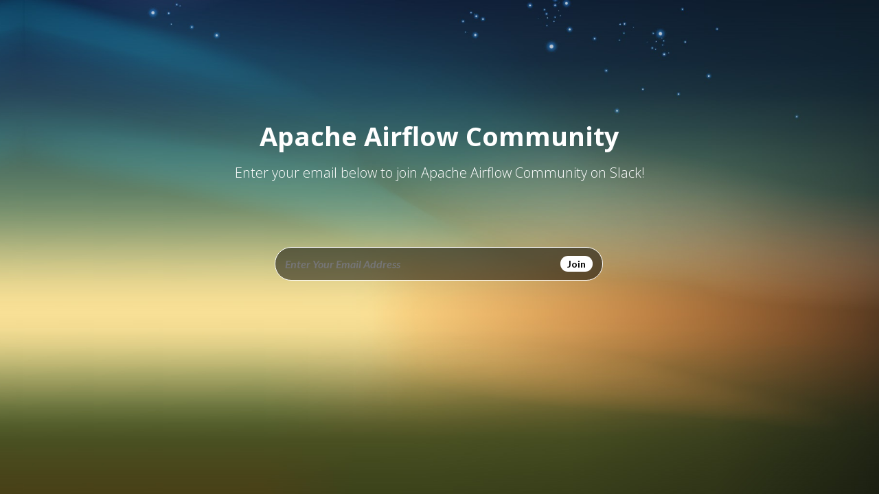

--- FILE ---
content_type: text/html; charset=utf-8
request_url: http://apache-airflow-slack.herokuapp.com/
body_size: 1468
content:
<!DOCTYPE html><html><head><meta http-equiv="Content-Type" content="text/html; charset=utf-8"><meta name="viewport" content="width=device-width, initial-scale=1"><title>Join the Apache Airflow Community community on Slack!</title><link href="css/style.css" rel="stylesheet" type="text/css"><link href="//fonts.googleapis.com/css?family=Lato:300,400,700,900,700italic|Open+Sans:700italic,400,600,300,700,800" rel="stylesheet" type="text/css"></head><body><div id="wrapper"><div class="main"><div class="header"><h1><strong>Apache Airflow Community</strong></h1><h2>Enter your email below to join Apache Airflow Community on Slack!</h2></div><div class="content"><div class="information"><form class="form" method="POST" action="invite" id="join-form"><input class="field" type="email" name="email" autofocus placeholder="Enter Your Email Address" id="slack-email"><input class="submit" type="submit" value="Join"></form></div></div></div></div><script>var tokenRequired = false;
var form = document.getElementById('join-form');
var email = document.getElementById('slack-email');
var token = document.getElementById('slack-token');
form.addEventListener('submit', function(evt) {
  if (!email.value) {
    evt.preventDefault();
  }
  if (tokenRequired && !token.value) {
    evt.preventDefault();
  }
  var recaptcha = document.getElementById('g-recaptcha-response');
  if (recaptcha && recaptcha.value === '') {
    evt.preventDefault();
  }
});</script></body></html>

--- FILE ---
content_type: text/css; charset=UTF-8
request_url: http://apache-airflow-slack.herokuapp.com/css/style.css
body_size: 2424
content:
/* Reset */

body,div,dl,dt,dd,ul,ol,li,h1,h2,h3,h4,h5,h6,pre,code,form,fieldset,legend,input,textarea,p,blockquote,th,td{margin:0;padding:0;}table{border-collapse:collapse;border-spacing:0;}fieldset,img{border:0;}address,caption,dfn,th,var{font-style:normal;font-weight:normal;}li{list-style:none;}caption,th{text-align:left;}h1,h2,h3,h4,h5,h6{font-size:100%;font-weight:normal;}


html,body{
margin:0;
padding:0;
font-family: 'Open Sans', sans-serif;
background: #fff url(../images/bg.jpg) center top no-repeat;
background-size: cover;
height: 100%;
width: 100%;
}


#wrapper{
max-width: 100%;
width: 940px;
margin: 0 auto;
}

.main{
max-width: 100%;
width: 940px;
float: left;
}

.header, .content, .bottom, .sep2{
width: 100%;
float: left;
}



.header{
	margin-top: 160px;
	margin-bottom: 40px;
}


h1{
font-family: 'Open Sans', sans-serif;
color: #fff;
text-align: center;
font-size: 50px;
font-weight: 300;
margin: 0 0 10px 0;
}


h1 strong{
font-size: 38px;
font-weight: 700;
}

h2{
	text-align: center;
	font-weight: 300;
	font-size: 20px;
		color: #ffffff;

}

h2 strong{
	font-weight: 700;
	font-style: italic;
}


.information{
width: 480px;
padding-top: 35px;
margin: 0 auto;
}

h3{
font-size: 28px;
font-weight: 600;
color: #ffffff;
}

.information p{
font-size: 16px;
color: #ffffff;
display: block;
}

.form{
position: relative;
width: 478px;
margin-top: 20px;
}

.field{
background: url(../images/field.png) repeat;
width: 448px;
-webkit-border-radius: 30px;-moz-border-radius: 30px;border-radius: 30px;
border: none;
font-style: italic;
font-family: 'Lato', sans-serif;
font-size: 16px;
color: #ffffff;
padding: 15px;
margin-bottom: 15px;
outline: none;
}
	.field:focus {
	border: 1px solid #ffffff;
	padding: 14px;
	}
@media only screen and (max-width: 480px)  {
	.information{
	width: 100%;
	}
	.form{
	width: 90%;
	margin-left: 5%;
	margin-right: 5%;
	}

	.field {
	width: 90%;
	}
}

.submit{
position: absolute;
right: 15px;
top: 13px;
padding: 3px 10px;
-webkit-border-radius: 30px;-moz-border-radius: 30px;border-radius: 30px;
background: #ffffff;
border: none;
font-family: 'Lato', sans-serif;
font-size: 14px;
font-weight: bold;
cursor: pointer;
}


.submit:hover{
background: #eeeeee;
}

.error {
  color: #FE7070;
  font-weight: 700;
  font-size: 25px;
}

a {
  color: #92BCF2;
  font-weight: 700;
}

a:visited,
a:hover {
  color: #7EB6FF;
}

.g-recaptcha, .g-recaptcha > div {
  margin: auto;
}
